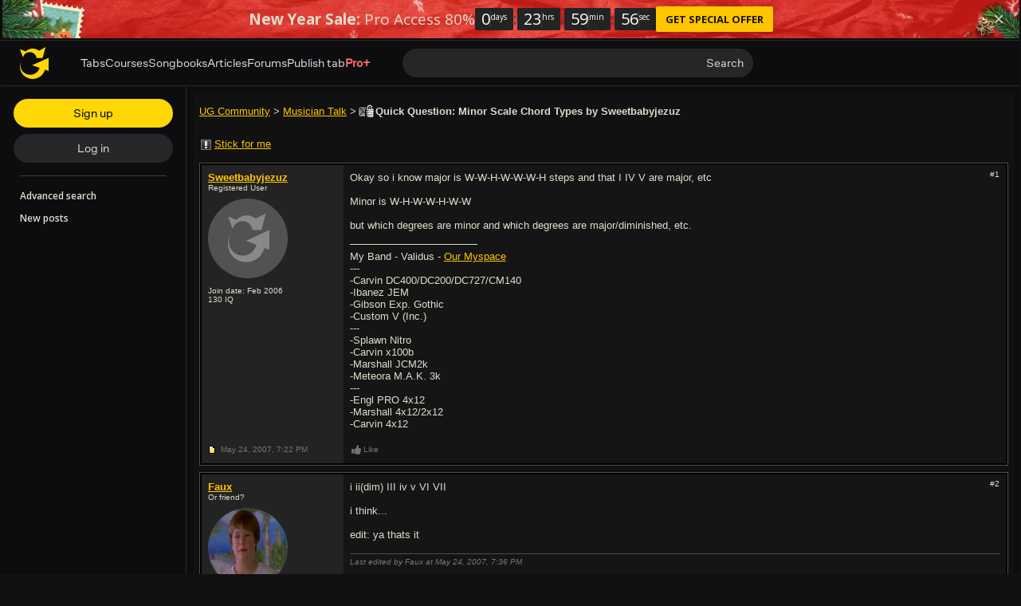

--- FILE ---
content_type: text/javascript; charset=utf-8
request_url: https://www.ultimate-guitar.com/static/public/build/ug_react_i18n_es6/202601/ug~runtime.09e1b009f6708b2c2fdd6d73af1a5e52.js
body_size: 7888
content:
(()=>{"use strict";var e,c,a,d,f,b={},t={};function r(e){var c=t[e];if(void 0!==c)return c.exports;var a=t[e]={id:e,loaded:!1,exports:{}},d=!0;try{b[e].call(a.exports,a,a.exports,r),d=!1}finally{d&&delete t[e]}return a.loaded=!0,a.exports}r.m=b,r.amdO={},e=[],r.O=(c,a,d,f)=>{if(!a){var b=1/0;for(i=0;i<e.length;i++){for(var[a,d,f]=e[i],t=!0,o=0;o<a.length;o++)(!1&f||b>=f)&&Object.keys(r.O).every((e=>r.O[e](a[o])))?a.splice(o--,1):(t=!1,f<b&&(b=f));if(t){e.splice(i--,1);var n=d();void 0!==n&&(c=n)}}return c}f=f||0;for(var i=e.length;i>0&&e[i-1][2]>f;i--)e[i]=e[i-1];e[i]=[a,d,f]},r.n=e=>{var c=e&&e.__esModule?()=>e.default:()=>e;return r.d(c,{a:c}),c},a=Object.getPrototypeOf?e=>Object.getPrototypeOf(e):e=>e.__proto__,r.t=function(e,d){if(1&d&&(e=this(e)),8&d)return e;if("object"==typeof e&&e){if(4&d&&e.__esModule)return e;if(16&d&&"function"==typeof e.then)return e}var f=Object.create(null);r.r(f);var b={};c=c||[null,a({}),a([]),a(a)];for(var t=2&d&&e;"object"==typeof t&&!~c.indexOf(t);t=a(t))Object.getOwnPropertyNames(t).forEach((c=>b[c]=()=>e[c]));return b.default=()=>e,r.d(f,b),f},r.d=(e,c)=>{for(var a in c)r.o(c,a)&&!r.o(e,a)&&Object.defineProperty(e,a,{enumerable:!0,get:c[a]})},r.f={},r.e=e=>Promise.all(Object.keys(r.f).reduce(((c,a)=>(r.f[a](e,c),c)),[])),r.u=e=>"202601/"+e+"."+{79:"ab6a31918e77f96dc6a96cac49c90c99",123:"b9e5a1987fd3c3e8c5dabc67ff298fae",199:"85cf3a0af366a5e5684490b117763171",229:"3ef9579786585c829d348418d06a0233",331:"ef26a8d7b4074256d0850174d429c442",335:"3039e703a8df85a2d6fd66e440f86af9",502:"5381a80c9dc18d53d12892371d58c16b",513:"5749c33cd8397930cb7de2705c0db1ce",522:"6737d1b88de51ff35a7c7a0c3552ce20",532:"f9e82632454d3b9959c0043e95a38f74",554:"0e3c6229426855cb800b7be778df24b6",585:"f1edbdc6c65db7805cb1338cc264f89a",625:"885cb2d033a151286924176c256e1677",682:"17519e456c074671adbbc89a30ce9c0d",698:"d188610320a3bd718d81fc6249b2b4be",734:"48946b5bfc087cdfe8d03a1c40c1abc5",753:"98ff108ece1f771784f52fe104db4b5b",823:"5d48b4f1587f03e5ce58434c9dafae02",922:"7598e986009b6e0fd21971fcc1fefd82",930:"128e9ceeaa68e141392199658f5677a8",948:"aba650bc8f5b131140f94548fdc43d4e",1016:"e2b118c854ba175d69047fb7273bf0a3",1174:"f59f3f88187c52d8a6fa651a6ae72f8c",1201:"dc87a4de19af81a8c7c9952f46a2a5e7",1263:"cbad3ff0feb0176167c078982e249942",1268:"d63ad875e777939bee9e2e55f348c4c8",1397:"87f845d8bf08fec0250f5d659d1ef40a",1408:"0b6068d42a363e343065dd623b6d4e68",1420:"2cfcb945f1cc02833150a5a3bf8084e6",1423:"325d08d109a2bc13feb92563c4ae14cc",1442:"e8398e9b275387bf811bcfed413d0a0b",1448:"53f87450688142430ef7f4f5c69f48b4",1504:"30f3fa246dcc7c97ce00bd81be2c2c90",1536:"5cba93e78fa2307e6b1a1e73fc4a3f51",1544:"d3a8dce9939957bac7943c6bb5c39c16",1568:"bbe389f3f737e12656bd62cbc68ab39e",1571:"cbde137509a8715bbcac8ae6b5ce1cac",1586:"1dc06c3e1deae8485c564d882f7592ea",1649:"131d086f625505d638e951b9f939e33e",1665:"7364599c61b5422d08a6f790d9794216",1744:"fb36888651a284ba2e35af23a7943f2e",1746:"f6a2d7267b975b180cdb7ad497aae696",1747:"aeacb3769e4656edfe42b2a409bfd7dd",1784:"d96cf18ade26e801d7140c217e5c095b",1860:"b871ebb179a0ff9097140ad251353055",1872:"22a89f04f50378730bccec3320f45a90",1885:"6d67178490bd394834db63339788f439",1894:"4ad5f6e78c33582a3fa1dbaa0aee9dc3",1948:"2bf921770f48c4047c0b642b96c3ca0b",1950:"21e71fdb0d2db48065688c6e23465d85",1957:"ed86eee3a59c9b94666944f817a7a44e",2148:"dc1d0d6a0f605497b8743757d4ba1b58",2215:"e6813b36daaf3bf2af339e1669723def",2239:"1b3c73a2c1a05e4d0c0017b020439483",2294:"da8c73f9056bb302ec0c098922a9d75a",2296:"033574d706861bbb65667add9955fe57",2297:"6f68f25873bd28736a25aef901045c52",2409:"3cee933c5c353e81707dc78f65c1cfeb",2563:"40fc5f187123d30678beb309e217cbf5",2577:"0886a75a2f33d1a515452f2af7c94a1e",2597:"09f2e7ba25d41fb507557be2944a195b",2672:"f363323d7e030714bee1d52f8a8aab07",2762:"30d2a0660ad4814a7995a7755e856a32",2767:"83c5844f9bd1194d19b196d22e98f4c4",2782:"af941005134ac8be5d309428ec035e5b",2833:"bce82524945fb2b03dee947fe7b81193",2879:"7b76530180545c864c201c0883e50d56",2896:"a01b5e45749e794b600737e9ceb25443",3018:"593e2a499622c830d1cb1e10af4d2ec6",3071:"9c180aae5894032ff1961825a89f5720",3116:"6a4be6eaa32ff88ef512b3a7ae51c863",3144:"f7c810498c1ab1a742ee372b586d552e",3147:"2783794fa337fc6e6dc27786cb996c71",3164:"d91458ab42fbeca3db2de9d7a83aa600",3216:"bc02b01324aebc859bbcb7034f26d98e",3270:"53a36ade681831f31d35250b36210ec1",3295:"eb5fcf71e111f3f047d8c1d2a608cc4f",3302:"7ee970672bf5872236ce91a3fe598f39",3319:"7b06826d3d879066985ce2443fe76895",3344:"24bd4cfd1974b3787e8c565bebe0bcaa",3418:"9b8976c3b9a7d3beea01b3f985bc3a49",3429:"b8b9475bdc946117b9d9939e064463f2",3449:"e64ab7bde48818f341f4a2ba80612e0e",3532:"dcac30d26899f3ef223ac5689f176095",3569:"a75801c0ea5ab126a553bb3e7f894f93",3575:"de713cc963a17976bfebc2a5d1f046c0",3615:"d5583b217f7ebeec800a8f9fb54e871a",3632:"9ca8cfe9713e53972ad4fe7f550483e9",3652:"4442a29ff67fd9e569012f46debf6762",3668:"b4808fd47f084d13fce50f1146d5c50f",3710:"1ad90f9c670ab2fd83d2b547c59ef303",3814:"632b0240388500bdd249fdb25481007d",3827:"2b7e90c382e3adc6d5e26ab4d4fad9e1",3865:"713f954c89f4caec4bf80147c4b18602",3923:"6ed1d0b327631242d8526e80b91d23f4",3925:"8b2e06c4e1c5dc5f94c737ca041efbf8",3942:"ba4c64728c9370052555792713be2a45",3953:"f206bb12fc2350e781cd27f881f46e8a",3977:"a85882d732b6c2890b294dbccef97dea",3981:"64dea7908f87fb7ff17d848442ca9f3f",3997:"93bf080dde44ae72c368eaceaab1d79e",4094:"14e22bb296830e80c3e1de759c8b1c33",4139:"275f5b03c62608d953b4791290242caa",4192:"aa5ae429e9c3a0aebbdbc2acc60b7a33",4288:"65dc20426461b6fd22d2493aa5314a61",4298:"f676766589531014973bd0b02e2a7fd2",4393:"71185f8a865de7efc9660863e6f9c50a",4469:"873482f5f6ca4cebe5d70140b0978f1d",4484:"d0048c41924acbe177ebd08f18fe8484",4498:"0e6ca87bf577b7a6796d62fc881dfc5a",4578:"d783aa0dd9dfda38174eed4094097d1e",4635:"26dc253c55d46fc0421a22c29d8df421",4637:"2e6f00528be41336746686d90d24f46d",4691:"6f86a311b2c9bfbe687bf09a20ca4ec9",4696:"3b96496d58a0f02695cbb58e382f123f",4727:"d83a136b804531221150d93c9f1ccc98",4728:"35b76fccf3f3029f4c04900e6d6c362d",4780:"5b3270d09eb6a71372275b07a821bcbb",4781:"5bce8654a40e139ae2982f3d5b378f47",4801:"af46514ca2e1565d2d758ec2a5779ca8",4817:"480d1212bb3b8a537cea0eecd5a22489",4819:"6720818c5b65240762eafa44b9b9e09f",4823:"d8bd126fdcec1c189f1c4c073f258335",4832:"07a0e0285129f5510acb1d9bbf0b2477",4844:"7d34de209545e7dba888945074854947",4893:"bc2998f1e630d444de74c5d60b99afa4",4933:"79528b0cea2795613812ddb606d079f5",4962:"f52006890d8c626598b2d759a0787ac6",4987:"4f6f2528e0cb21190967dc93a0280b6f",5030:"b8bc6f41003abba9bb8597f4ceaedc13",5130:"a5ed36179c708c3a925e9721779402f2",5306:"8cceb839b87e878d419a4b2eb15d4a87",5353:"b61e38f79d354ac460a4060504b6b6e9",5366:"1e2c7da7cb0c9d3fed962a5ed2643f62",5380:"6013fb4d7d4f8232d0b31ce7c464088e",5400:"b5536fc157c7aed79ed017aab2086efc",5421:"3a5827e4a848212f057222eceaff7c27",5440:"22e7967acc3f14202b4c885af35ae1df",5450:"4f5ccbca2465959ff8210b8c595c9535",5456:"0d29ec5da5d6fd4f708e921e8112d0db",5479:"a148f5a8920f997280ec406de9604726",5555:"1681b2a6ba7cfe27c731e901f6cf07a5",5599:"d2c53ea8a9f493c67c3c0eac818e358a",5623:"2a12648b722f8f36d52fa7e16c57cbcb",5686:"abd058ec6d82f99b6b864031ce44ed14",5702:"c5c7f9b17d03d66ff9d6149ade45837b",5729:"741b2837e4601a270f8baaa91e2f0c15",5759:"9e9daff02ec279c9661a3ef33f51e855",5773:"bf385166ea08569aaf6af3c481a90458",5807:"e055114183febf6dd4fd3ff70b47aa1d",5810:"ef7686d32e61b600eca84bcfdd87237e",5816:"3d71e0711997de0d1f7abd0642fc750b",5829:"f145837e3b7ec23932540eafa37a3111",5836:"28dc28cbfb6cd93bd841969d329ebe79",5915:"2721aaa182e0400863aa8ce024c8501c",5942:"807ae174b835e8a9c9fe4325f98bc0db",5972:"88352e3ffb1e6d7f8824e9c924b1d84b",6124:"f02baedcb1865d15dbbafb0880764cad",6125:"ba900c12b1a1b7dfceecacdf4198bbaa",6136:"b4f5daa06d5e116e81df760089ad418a",6145:"4a09e572a56b5e2f2ede747c9d2eba6a",6389:"d38eee4d8afd7f3e506e4db75f3796c8",6410:"baa097f0bccfcc1403a6f0429a9dbe97",6418:"83599fba559bf4187adf38c4c4ba85e8",6422:"187e7035ae795ce7787feeb860301c81",6433:"5489d87485c1423118bd24c0e94c3d26",6582:"a7830d85359ce0e58051a47ec9107eb9",6584:"1ff2cc52f7a5f99710411422bcb0ba59",6586:"f92407bca81c5186cfe5b7a8b46f35f3",6593:"148ec9ad97ff780be636fbde56158590",6678:"44dcaf9bb8e7c63c8e7ce9386d71a10f",6679:"c3087d252996998598659370e9e7b3b3",6715:"a53e38502e86444d8d10a2588dafd5b9",6722:"2fe0d2ac8429509915ae7fcb2f801705",6766:"eb6a9c999bce9cbeac27814746c7aabf",6804:"35ba7e6eeb8601395aa2116f59eba7b3",6814:"4ac7c51606f986f43e9c7acc39166820",6864:"487d26d0364d9e1c8e86eef3e406acda",6886:"aca97e7abe49bc5d5d52c829bb9580be",6927:"d3857ffa503e6f87687f3ae94b6c972c",6982:"a85a88b451d898b085d65b9867c28329",7027:"820ff5c6e65294e889afb6eea1c0c635",7046:"2b33384eae709d67227fd255654951c6",7065:"713e52ad66c179c805f34bf790f4e9bf",7092:"62228b3edd0913b930066a3a89ac922f",7095:"aa35dcb161d6dedd8f344d2618db5da8",7139:"d45c44d9555dbfd532a0dc09aaa8207c",7195:"142c3324d974a77ca1899785ebc497a6",7214:"f6ea3ba5f41289d325be2d4cbec64156",7225:"65b37b49dfbefe360899de7b70dda0b9",7304:"1fdd020091becfc66ec9de5c5253c486",7318:"e603c653ae0bf81c439477bf9ba8add5",7366:"d257947e689dccf68aaf84fec5a70d29",7418:"ee37002233f98fa23c97a32ca461aa9d",7496:"5fd41359ff999e03863bdc769207c35e",7520:"1dc5a864d2aaab09f5fb38b416290e2a",7527:"f854942699b98e4e888accad67247c0d",7697:"380140192dcd62af82937403710531e1",7712:"449778c92fdd61f5df3ef2d4fb61577c",7752:"9036c009491d5fc3b7c88d1cc29d9e43",7772:"81a58b2efb23fa47673aacb2cf39a478",7786:"a58c3ecfc73e5c75d156f0118de036c0",7864:"e8a977c3781c3ea507e7a396d69056bb",7868:"13270be14aee7caf6c020d31932f35df",7878:"70a80030118d1b32aff86c760e09f48f",7914:"d2c9ef13644d837d0a3e92a79b1a0858",7941:"b97d309d10d68cf80a228af81f1ba521",7991:"b2b40afb6bb18b3d7ea1414ade040b56",8042:"d3ce59454143abc1f4fff4871a02fe29",8132:"0604785a5e90cd3b0860e66dec849142",8142:"9d18c5510015954e9ca2aa9c02e78aaa",8170:"1abf13f1cd64ec3b1ddb23f869c4f5fe",8172:"0ba9ca6a90e5f016ccf7d89376bb1a3a",8179:"90c2b72d4cebfd11025ea70950d13fd7",8192:"17910bcaa3626c5f4a3bde9c672db3c0",8235:"e7d5dc3070955e5f742a6a8b6d4637b2",8345:"b2f622b297947cb72b43572336e2a174",8356:"2002130171c9232f4ff8479ee456ee5f",8451:"82dbf1dad969ed9293ae408562e9f1f9",8463:"33020df7986e9e84705fbf755f53b2a9",8479:"5c37e5a7c331a9d8d6f3be20c4c01600",8530:"30d09466327cfd8428a502d5ce49c6ac",8531:"fa0532c52fa1bc5a4f48bd134224c6ca",8545:"5adfd215dfbe7a19f58e2f0ae86f57ea",8590:"f9abc7f9660213e2fd8393f5e76e636a",8659:"bd0db24ea11aefd93e7c3e28235d5af1",8666:"a8a03b85c7b297f5c3d7e6103cede628",8677:"55d15817b94c6cfd0bbd5a34032be7ed",8681:"91eb9c2191ec3b9ef57a1c4c5776d4b8",8688:"10276bb4c41f158900bafb0797dd0069",8692:"74d5a7a95da2f1370a5e6b3af5b40b1e",8699:"4f23b8e5397668786bf474704b2f75f2",8761:"010a255d0a8244af68e8789789dccd48",8780:"dfd0ff9ee2911240ef34110d8476d7c1",8811:"954b6d9d4cfcf32db6cb5b34daa8c4be",8874:"f3d2c73ccf709159d77cd67da619559a",8977:"5d6c373eac4cdfab160622ef04a855d3",9036:"0f22b9343b662ab94e371e57f2b28535",9104:"6f878bf55b39c6cc9bbe6f8a14114270",9139:"94ac5e97085bad48d934606aac16bf89",9187:"302b019f2dedf00c4b89fbb89a5df220",9244:"be384cd28db4c40928f8eb0cbcd4c81f",9262:"e46a2353a6385d90d31fbafff2b666dc",9340:"9306bfb183abc48d7c468fa2e3810251",9374:"40433631155b9d05e47fa3367b540bd1",9394:"f71a700dda429e142ed0023ca4418c4a",9405:"d696826921c5dcebd72823903a33ca88",9476:"d9980214c728265163bb49c117a24d12",9554:"95e14789d2e73f93a4e35b130ed9e2c8",9565:"5dd69dee6df8985931a53c7b078c3f5b",9572:"4b1980be806c04f5020bf7d324e6b80f",9583:"62f3ba5230362f6d7971f8e912405e9d",9598:"dc78dad13c09eb63cc0247c3ec1cb5f0",9641:"5d26bd36d98fea3effe4bc01e8e7a5d5",9677:"e94f6387b4ddb2b329d453a93544b85c",9730:"6a629899a14a871fea7e402432ff656a",9744:"a4ba28348940fc19818ab40bd80a1378",9752:"d7e9c2696ed5dfd3c31e5074bc655175",9788:"49c9a80737e19b8eea0dbb87b0952f5a",9794:"3937efac785e83229583209cec70ea1d",9818:"9a894864929082d3d79e1fd3c96a340e",9851:"f25aad76c9369a7a9bf05182b7c7a42b",9854:"eb848b74c017818f151ad704cefb79e5",9997:"cd9987ec5c6107d8caf81a17fecf1978"}[e]+".js",r.miniCssF=e=>{},r.g=function(){if("object"==typeof globalThis)return globalThis;try{return this||new Function("return this")()}catch(e){if("object"==typeof window)return window}}(),r.hmd=e=>((e=Object.create(e)).children||(e.children=[]),Object.defineProperty(e,"exports",{enumerable:!0,set:()=>{throw new Error("ES Modules may not assign module.exports or exports.*, Use ESM export syntax, instead: "+e.id)}}),e),r.o=(e,c)=>Object.prototype.hasOwnProperty.call(e,c),d={},f="ug_react_i18n_es6:",r.l=(e,c,a,b)=>{if(d[e])d[e].push(c);else{var t,o;if(void 0!==a)for(var n=document.getElementsByTagName("script"),i=0;i<n.length;i++){var l=n[i];if(l.getAttribute("src")==e||l.getAttribute("data-webpack")==f+a){t=l;break}}t||(o=!0,(t=document.createElement("script")).charset="utf-8",t.timeout=180,r.nc&&t.setAttribute("nonce",r.nc),t.setAttribute("data-webpack",f+a),t.src=e),d[e]=[c];var u=(c,a)=>{t.onerror=t.onload=null,clearTimeout(s);var f=d[e];if(delete d[e],t.parentNode&&t.parentNode.removeChild(t),f&&f.forEach((e=>e(a))),c)return c(a)},s=setTimeout(u.bind(null,void 0,{type:"timeout",target:t}),18e4);t.onerror=u.bind(null,t.onerror),t.onload=u.bind(null,t.onload),o&&document.head.appendChild(t)}},r.r=e=>{"undefined"!=typeof Symbol&&Symbol.toStringTag&&Object.defineProperty(e,Symbol.toStringTag,{value:"Module"}),Object.defineProperty(e,"__esModule",{value:!0})},r.nmd=e=>(e.paths=[],e.children||(e.children=[]),e),r.j=3938,r.p="/static/public/build/ug_react_i18n_es6/",(()=>{r.b=document.baseURI||self.location.href;var e={3938:0};r.f.j=(c,a)=>{var d=r.o(e,c)?e[c]:void 0;if(0!==d)if(d)a.push(d[2]);else if(3938!=c){var f=new Promise(((a,f)=>d=e[c]=[a,f]));a.push(d[2]=f);var b=r.p+r.u(c),t=new Error;r.l(b,(a=>{if(r.o(e,c)&&(0!==(d=e[c])&&(e[c]=void 0),d)){var f=a&&("load"===a.type?"missing":a.type),b=a&&a.target&&a.target.src;t.message="Loading chunk "+c+" failed.\n("+f+": "+b+")",t.name="ChunkLoadError",t.type=f,t.request=b,d[1](t)}}),"chunk-"+c,c)}else e[c]=0},r.O.j=c=>0===e[c];var c=(c,a)=>{var d,f,[b,t,o]=a,n=0;if(b.some((c=>0!==e[c]))){for(d in t)r.o(t,d)&&(r.m[d]=t[d]);if(o)var i=o(r)}for(c&&c(a);n<b.length;n++)f=b[n],r.o(e,f)&&e[f]&&e[f][0](),e[f]=0;return r.O(i)},a=self.webpackChunkug_react_i18n_es6=self.webpackChunkug_react_i18n_es6||[];a.forEach(c.bind(null,0)),a.push=c.bind(null,a.push.bind(a))})(),r.nc=void 0})();
//# sourceMappingURL=/static/public/build/ug_react_i18n_es6/../../sourcemap/ug_react_i18n_es6/202601/ug~runtime.6342f4691ee9b919e14d7b4279c74a24.js.map